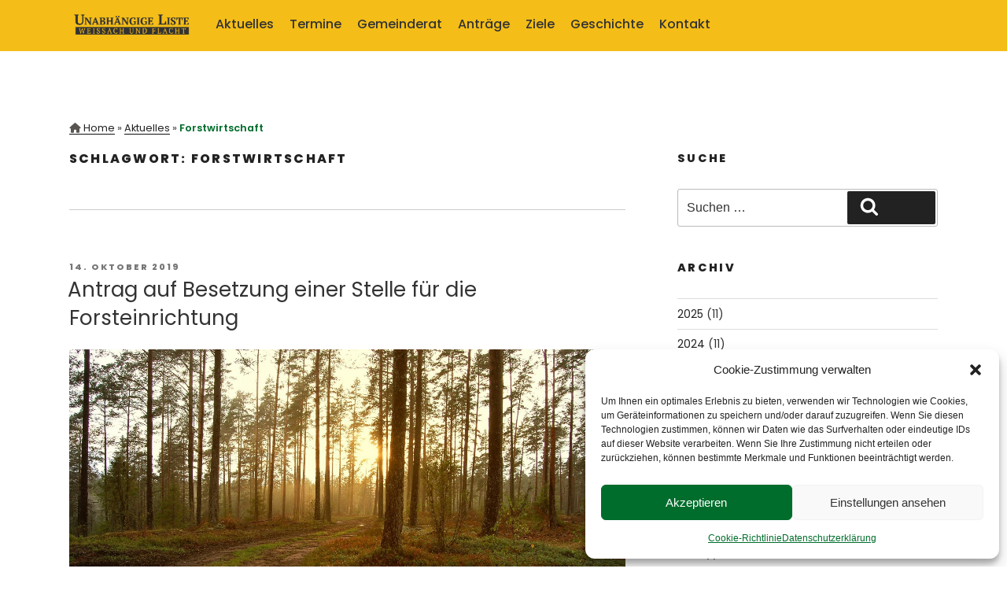

--- FILE ---
content_type: text/css
request_url: https://ul-weissach.de/wp-content/themes/ul-weissach/ul-weissach.css?ver=6.9
body_size: 29904
content:
/* poppins-300 - latin */
@font-face {
  font-family: 'Poppins';
  font-style: normal;
  font-weight: 300;
  src: url('/wp-content/themes/ul-weissach/assets/fonts/poppins-v20-latin-300.eot'); /* IE9 Compat Modes */
  src: local(''),
       url('/wp-content/themes/ul-weissach/assets/fonts/poppins-v20-latin-300.eot?#iefix') format('embedded-opentype'), /* IE6-IE8 */
       url('/wp-content/themes/ul-weissach/assets/fonts/poppins-v20-latin-300.woff2') format('woff2'), /* Super Modern Browsers */
       url('/wp-content/themes/ul-weissach/assets/fonts/poppins-v20-latin-300.woff') format('woff'), /* Modern Browsers */
       url('/wp-content/themes/ul-weissach/assets/fonts/poppins-v20-latin-300.ttf') format('truetype'), /* Safari, Android, iOS */
       url('/wp-content/themes/ul-weissach/assets/fonts/poppins-v20-latin-300.svg#Poppins') format('svg'); /* Legacy iOS */
}
/* poppins-300italic - latin */
@font-face {
  font-family: 'Poppins';
  font-style: italic;
  font-weight: 300;
  src: url('/wp-content/themes/ul-weissach/assets/fonts/poppins-v20-latin-300italic.eot'); /* IE9 Compat Modes */
  src: local(''),
       url('/wp-content/themes/ul-weissach/assets/fonts/poppins-v20-latin-300italic.eot?#iefix') format('embedded-opentype'), /* IE6-IE8 */
       url('/wp-content/themes/ul-weissach/assets/fonts/poppins-v20-latin-300italic.woff2') format('woff2'), /* Super Modern Browsers */
       url('/wp-content/themes/ul-weissach/assets/fonts/poppins-v20-latin-300italic.woff') format('woff'), /* Modern Browsers */
       url('/wp-content/themes/ul-weissach/assets/fonts/poppins-v20-latin-300italic.ttf') format('truetype'), /* Safari, Android, iOS */
       url('/wp-content/themes/ul-weissach/assets/fonts/poppins-v20-latin-300italic.svg#Poppins') format('svg'); /* Legacy iOS */
}
/* poppins-regular - latin */
@font-face {
  font-family: 'Poppins';
  font-style: normal;
  font-weight: 400;
  src: url('/wp-content/themes/ul-weissach/assets/fonts/poppins-v20-latin-regular.eot'); /* IE9 Compat Modes */
  src: local(''),
       url('/wp-content/themes/ul-weissach/assets/fonts/poppins-v20-latin-regular.eot?#iefix') format('embedded-opentype'), /* IE6-IE8 */
       url('/wp-content/themes/ul-weissach/assets/fonts/poppins-v20-latin-regular.woff2') format('woff2'), /* Super Modern Browsers */
       url('/wp-content/themes/ul-weissach/assets/fonts/poppins-v20-latin-regular.woff') format('woff'), /* Modern Browsers */
       url('/wp-content/themes/ul-weissach/assets/fonts/poppins-v20-latin-regular.ttf') format('truetype'), /* Safari, Android, iOS */
       url('/wp-content/themes/ul-weissach/assets/fonts/poppins-v20-latin-regular.svg#Poppins') format('svg'); /* Legacy iOS */
}
/* poppins-italic - latin */
@font-face {
  font-family: 'Poppins';
  font-style: italic;
  font-weight: 400;
  src: url('/wp-content/themes/ul-weissach/assets/fonts/poppins-v20-latin-italic.eot'); /* IE9 Compat Modes */
  src: local(''),
       url('/wp-content/themes/ul-weissach/assets/fonts/poppins-v20-latin-italic.eot?#iefix') format('embedded-opentype'), /* IE6-IE8 */
       url('/wp-content/themes/ul-weissach/assets/fonts/poppins-v20-latin-italic.woff2') format('woff2'), /* Super Modern Browsers */
       url('/wp-content/themes/ul-weissach/assets/fonts/poppins-v20-latin-italic.woff') format('woff'), /* Modern Browsers */
       url('/wp-content/themes/ul-weissach/assets/fonts/poppins-v20-latin-italic.ttf') format('truetype'), /* Safari, Android, iOS */
       url('/wp-content/themes/ul-weissach/assets/fonts/poppins-v20-latin-italic.svg#Poppins') format('svg'); /* Legacy iOS */
}
/* poppins-500 - latin */
@font-face {
  font-family: 'Poppins';
  font-style: normal;
  font-weight: 500;
  src: url('/wp-content/themes/ul-weissach/assets/fonts/poppins-v20-latin-500.eot'); /* IE9 Compat Modes */
  src: local(''),
       url('/wp-content/themes/ul-weissach/assets/fonts/poppins-v20-latin-500.eot?#iefix') format('embedded-opentype'), /* IE6-IE8 */
       url('/wp-content/themes/ul-weissach/assets/fonts/poppins-v20-latin-500.woff2') format('woff2'), /* Super Modern Browsers */
       url('/wp-content/themes/ul-weissach/assets/fonts/poppins-v20-latin-500.woff') format('woff'), /* Modern Browsers */
       url('/wp-content/themes/ul-weissach/assets/fonts/poppins-v20-latin-500.ttf') format('truetype'), /* Safari, Android, iOS */
       url('/wp-content/themes/ul-weissach/assets/fonts/poppins-v20-latin-500.svg#Poppins') format('svg'); /* Legacy iOS */
}
/* poppins-500italic - latin */
@font-face {
  font-family: 'Poppins';
  font-style: italic;
  font-weight: 500;
  src: url('/wp-content/themes/ul-weissach/assets/fonts/poppins-v20-latin-500italic.eot'); /* IE9 Compat Modes */
  src: local(''),
       url('/wp-content/themes/ul-weissach/assets/fonts/poppins-v20-latin-500italic.eot?#iefix') format('embedded-opentype'), /* IE6-IE8 */
       url('/wp-content/themes/ul-weissach/assets/fonts/poppins-v20-latin-500italic.woff2') format('woff2'), /* Super Modern Browsers */
       url('/wp-content/themes/ul-weissach/assets/fonts/poppins-v20-latin-500italic.woff') format('woff'), /* Modern Browsers */
       url('/wp-content/themes/ul-weissach/assets/fonts/poppins-v20-latin-500italic.ttf') format('truetype'), /* Safari, Android, iOS */
       url('/wp-content/themes/ul-weissach/assets/fonts/poppins-v20-latin-500italic.svg#Poppins') format('svg'); /* Legacy iOS */
}
/* poppins-600 - latin */
@font-face {
  font-family: 'Poppins';
  font-style: normal;
  font-weight: 600;
  src: url('/wp-content/themes/ul-weissach/assets/fonts/poppins-v20-latin-600.eot'); /* IE9 Compat Modes */
  src: local(''),
       url('/wp-content/themes/ul-weissach/assets/fonts/poppins-v20-latin-600.eot?#iefix') format('embedded-opentype'), /* IE6-IE8 */
       url('/wp-content/themes/ul-weissach/assets/fonts/poppins-v20-latin-600.woff2') format('woff2'), /* Super Modern Browsers */
       url('/wp-content/themes/ul-weissach/assets/fonts/poppins-v20-latin-600.woff') format('woff'), /* Modern Browsers */
       url('/wp-content/themes/ul-weissach/assets/fonts/poppins-v20-latin-600.ttf') format('truetype'), /* Safari, Android, iOS */
       url('/wp-content/themes/ul-weissach/assets/fonts/poppins-v20-latin-600.svg#Poppins') format('svg'); /* Legacy iOS */
}
/* poppins-600italic - latin */
@font-face {
  font-family: 'Poppins';
  font-style: italic;
  font-weight: 600;
  src: url('/wp-content/themes/ul-weissach/assets/fonts/poppins-v20-latin-600italic.eot'); /* IE9 Compat Modes */
  src: local(''),
       url('/wp-content/themes/ul-weissach/assets/fonts/poppins-v20-latin-600italic.eot?#iefix') format('embedded-opentype'), /* IE6-IE8 */
       url('/wp-content/themes/ul-weissach/assets/fonts/poppins-v20-latin-600italic.woff2') format('woff2'), /* Super Modern Browsers */
       url('/wp-content/themes/ul-weissach/assets/fonts/poppins-v20-latin-600italic.woff') format('woff'), /* Modern Browsers */
       url('/wp-content/themes/ul-weissach/assets/fonts/poppins-v20-latin-600italic.ttf') format('truetype'), /* Safari, Android, iOS */
       url('/wp-content/themes/ul-weissach/assets/fonts/poppins-v20-latin-600italic.svg#Poppins') format('svg'); /* Legacy iOS */
}
/* poppins-700 - latin */
@font-face {
  font-family: 'Poppins';
  font-style: normal;
  font-weight: 700;
  src: url('/wp-content/themes/ul-weissach/assets/fonts/poppins-v20-latin-700.eot'); /* IE9 Compat Modes */
  src: local(''),
       url('/wp-content/themes/ul-weissach/assets/fonts/poppins-v20-latin-700.eot?#iefix') format('embedded-opentype'), /* IE6-IE8 */
       url('/wp-content/themes/ul-weissach/assets/fonts/poppins-v20-latin-700.woff2') format('woff2'), /* Super Modern Browsers */
       url('/wp-content/themes/ul-weissach/assets/fonts/poppins-v20-latin-700.woff') format('woff'), /* Modern Browsers */
       url('/wp-content/themes/ul-weissach/assets/fonts/poppins-v20-latin-700.ttf') format('truetype'), /* Safari, Android, iOS */
       url('/wp-content/themes/ul-weissach/assets/fonts/poppins-v20-latin-700.svg#Poppins') format('svg'); /* Legacy iOS */
}
/* poppins-700italic - latin */
@font-face {
  font-family: 'Poppins';
  font-style: italic;
  font-weight: 700;
  src: url('/wp-content/themes/ul-weissach/assets/fonts/poppins-v20-latin-700italic.eot'); /* IE9 Compat Modes */
  src: local(''),
       url('/wp-content/themes/ul-weissach/assets/fonts/poppins-v20-latin-700italic.eot?#iefix') format('embedded-opentype'), /* IE6-IE8 */
       url('/wp-content/themes/ul-weissach/assets/fonts/poppins-v20-latin-700italic.woff2') format('woff2'), /* Super Modern Browsers */
       url('/wp-content/themes/ul-weissach/assets/fonts/poppins-v20-latin-700italic.woff') format('woff'), /* Modern Browsers */
       url('/wp-content/themes/ul-weissach/assets/fonts/poppins-v20-latin-700italic.ttf') format('truetype'), /* Safari, Android, iOS */
       url('/wp-content/themes/ul-weissach/assets/fonts/poppins-v20-latin-700italic.svg#Poppins') format('svg'); /* Legacy iOS */
}
/* poppins-800 - latin */
@font-face {
  font-family: 'Poppins';
  font-style: normal;
  font-weight: 800;
  src: url('/wp-content/themes/ul-weissach/assets/fonts/poppins-v20-latin-800.eot'); /* IE9 Compat Modes */
  src: local(''),
       url('/wp-content/themes/ul-weissach/assets/fonts/poppins-v20-latin-800.eot?#iefix') format('embedded-opentype'), /* IE6-IE8 */
       url('/wp-content/themes/ul-weissach/assets/fonts/poppins-v20-latin-800.woff2') format('woff2'), /* Super Modern Browsers */
       url('/wp-content/themes/ul-weissach/assets/fonts/poppins-v20-latin-800.woff') format('woff'), /* Modern Browsers */
       url('/wp-content/themes/ul-weissach/assets/fonts/poppins-v20-latin-800.ttf') format('truetype'), /* Safari, Android, iOS */
       url('/wp-content/themes/ul-weissach/assets/fonts/poppins-v20-latin-800.svg#Poppins') format('svg'); /* Legacy iOS */
}
/* poppins-800italic - latin */
@font-face {
  font-family: 'Poppins';
  font-style: italic;
  font-weight: 800;
  src: url('/wp-content/themes/ul-weissach/assets/fonts/poppins-v20-latin-800italic.eot'); /* IE9 Compat Modes */
  src: local(''),
       url('/wp-content/themes/ul-weissach/assets/fonts/poppins-v20-latin-800italic.eot?#iefix') format('embedded-opentype'), /* IE6-IE8 */
       url('/wp-content/themes/ul-weissach/assets/fonts/poppins-v20-latin-800italic.woff2') format('woff2'), /* Super Modern Browsers */
       url('/wp-content/themes/ul-weissach/assets/fonts/poppins-v20-latin-800italic.woff') format('woff'), /* Modern Browsers */
       url('/wp-content/themes/ul-weissach/assets/fonts/poppins-v20-latin-800italic.ttf') format('truetype'), /* Safari, Android, iOS */
       url('/wp-content/themes/ul-weissach/assets/fonts/poppins-v20-latin-800italic.svg#Poppins') format('svg'); /* Legacy iOS */
}

body {
     min-width: 360px !important;
}
 #page *:not(i) {
     font-family: 'Poppins', 'Helvetica', 'Calibri', 'Arial', sans-serif;
}
 .cookie-notice-container {
     padding: 16px;
}
 .wrap, .breadcrumbs, .navigation-top .wrap {
     max-width: 1200px;
}
.navigation-top .wrap {
	padding-left: 48px;
	padding-right: 48px;
}
 .breadcrumbs {
     margin: auto;
     padding-left: 3em;
     padding-right: 3em;
     margin-bottom: 0;
}
 .breadcrumbs #breadcrumbs {
     font-size: 0.8rem;
}
 .fa, .fas, .far {
     padding-right: 4px;
}
 .list {
     margin-bottom: 24px !important;
     margin-top: 24px !important;
     padding-bottom: 12px;
     padding-top: 12px;
     border-top: 1px solid #CCC;
     border-bottom: 1px solid #CCC;
}
 ul.list li {
     border: 0 !important;
     list-style: disc;
     margin-left: 40px;
}
 ul.list li ul {
     border: 0;
}
 ol.list li {
     border: 0 !important;
     margin-left: 40px;
}
 ul.table-list li {
     border: 0 !important;
     list-style: disc;
     margin-left: 20px;
}
.has-header-image .custom-header-media img,
.has-header-video .custom-header-media video,
.has-header-video .custom-header-media iframe {
	position: inherit;
	height: inherit;
	left: inherit;
	max-width: inherit;
	min-height: inherit;
	min-width: inherit;
	min-width: inherit; 
	width: inherit;
	top: inherit;
	padding-bottom: inherit;
	-ms-transform: inherit;
	-moz-transform: inherit;
	-webkit-transform: inherit;
	transform: inherit;
}
.site-branding {
	display: none !important;
}
.has-header-image.twentyseventeen-front-page .custom-header {
	height: fit-content !important;
}
.has-header-image.twentyseventeen-front-page .custom-header .custom-header-media {
	position: relative !important;
	max-height: none !important;
}
	.twentyseventeen-front-page.has-header-image .custom-header-media,
	.twentyseventeen-front-page.has-header-video .custom-header-media,
	.home.blog.has-header-image .custom-header-media,
.home.blog.has-header-video .custom-header-media {
	height: fit-content !important;
}
.custom-header-media:before {
	display: none;
}
.n2-ss-layer img {
	width: 100% !important;
}
.n2-ss-layer p {
	margin-bottom: 4px !important;
	margin-top: 4px !important;
}
.n2-ss-layer .fas:before, .n2-ss-layer .fa:before, .n2-ss-layer .fab:before {
	color: #333 !important;
}
.navigation-top {
	position: relative;
}
 .twentyseventeen-front-page .breadcrumbs {
     display: none;
}
 .small, .small-table th, .small-table td {
    font-size: 0.81rem;
	line-height: 1.2;
}
 .capitals, h1 {
     text-transform: uppercase;
     letter-spacing: 3px;
}
.entry-header {
	max-width: 100%;
}
.entry-title {
	overflow-wrap: break-word;
}
 .entry-header, .event .entry-meta, .entry-meta .byline {
     display: none;
}
 .eo-tc-page > .entry-header, .event > .entry-header {
     display: block !important;
}
.eo-event-meta {
	margin: 0 !important;
	width: 100% !important;
}
.document-icon .title {
	font-size: 1rem;
	line-height: 1.25;
}
 .eo-event-meta a, .breadcrumbs #breadcrumbs a, .eo-event-list-venue-link {
     box-sizing: border-box;
     -webkit-box-shadow: inset 0 -1px 0 rgba(15, 15, 15, 1);
     box-shadow: inset 0 -1px 0 rgba(15, 15, 15, 1);
     transition-duration: 80ms, 130ms, 130ms;
     transition-delay: 0s, 0s, 0s;
     transition-property: color, box-shadow, -webkit-box-shadow;
     transition-timing-function: ease-in, ease-in-out, ease-in-out;
}
.document-icon-row {
	margin-bottom: 3rem;
}
.document-icon {
	 box-sizing: border-box;
     -webkit-box-shadow: inset 0 -1px 0 rgba(255, 255, 255, 1);
     box-shadow: inset 0 -1px 0 rgba(255, 255, 255, 1);
     transition-duration: 80ms, 130ms, 130ms;
     transition-delay: 0s, 0s, 0s;
     transition-property: color, box-shadow, -webkit-box-shadow;
     transition-timing-function: ease-in, ease-in-out, ease-in-out;
	 min-width: 160px !important;
}
@media screen and (max-width: 420px) {
	.document-icon {
		width: 100% !important;
	}
}
.documents-teaser .document-gallery {
	border-top: rgb(221, 221, 221) 1px solid;
	padding-top: 10px;
}
.documents-teaser .document-icon a {
	display: flex;
	align-items: center;
	align-content: center;
	justify-content: flex-start !important;
	justify-items: flex-start !important;
	box-shadow: none !important;
	border-bottom: rgb(221, 221, 221) 1px solid;
}
.documents-teaser .document-icon a img {
	width: 50px;
	margin: 0;
	margin-bottom: 10px;
}
.documents-teaser .document-icon-row {
	margin-bottom: 1rem;
}
.documents-teaser .document-icon .title {
	text-align: left;
	padding-left: 6px;
	padding-bottom: 10px;
}
 .eo-event-meta a:hover, .document-icon:hover {
     -webkit-box-shadow: inset 0 0 0 rgba(0, 0, 0, 0), 0 3px 0 rgba(0, 0, 0, 1);
     box-shadow: inset 0 0 0 rgba(0, 0, 0, 0), 0 3px 0 rgba(0, 0, 0, 1);
}
 .breadcrumbs #breadcrumbs a:hover, .eo-event-list-venue-link:hover, .filelist li a:hover {
     -webkit-box-shadow: inset 0 0 0 rgba(0, 0, 0, 0), 0 2px 0 rgba(0, 0, 0, 1) !important;
     box-shadow: inset 0 0 0 rgba(0, 0, 0, 0), 0 2px 0 rgba(0, 0, 0, 1) !important;
}
 .eo-tc-page > .entry-header .entry-title {
     font-size: 100% !important;
     color: #222;
     font-weight: 800 
}
.eo-event-meta-date {
	width: 100%;
	float: left;
	min-width: 180px;
	clear: both;
	margin-bottom: 1.5rem !important;
}
.eo-event-meta-date .date, .eo-event-meta-date .time, .eo-event-list-date, .eo-event-list-location {
	width: 50%;
	float: left;
}
.eo-event-meta-location, .eo-event-meta-categories {
	width: 50%;
	float: left;
	min-width: 180px;
	padding-right: 10px;
}
.eo-event-meta-date-recurring {
	width: 100% !important;
	margin-bottom: 2rem !important;
}
.eo-event-meta-date-recurring .occurence {
	width: 100%;
}
.eo-event-meta-date-recurring .occurence .date,  .eo-event-meta-date-recurring .occurence .time {
	width: 50%;
	float: left;
	min-width: 180px;
	padding: 0;
	margin-left: 0;
	margin-right: 0;
	margin-bottom: 0;
}
.eo-event-meta-location, .eo-event-meta-categories {
	margin-bottom: 1.5rem !important;
}
 .widget-title {
     font-weight: 600;
}
 #secondary .widget-title, #all-events-page h2.widget-title {
     font-size: 0.9rem !important;
}
 .row-with-sidebar .widget-title {
     font-size: 0.9rem !important;
     font-weight: 800;
     letter-spacing: 0.1818em;
     text-transform: uppercase;
     margin-bottom: 2em;
}
 .eo-events-nav {
     margin-bottom: 3em;
     padding-top: 1em;
     padding-bottom: 1em;
}
 #wp-calendar td.event a {
     box-shadow: inset 0 -1px 0 #006D2C;
     -webkit-box-shadow: inset 0 -1px 0 #006D2C;
}
 #wp-calendar td.event a:hover, #wp-calendar td.event a:active {
     box-shadow: inset 0 0 0 rgba(0, 0, 0, 0), 0 3px 0 #006D2C;
     -webkit-box-shadow: inset 0 0 0 rgba(0, 0, 0, 0), 0 3px 0 #006D2C;
}
 .post, .event.type-event {
     border-bottom: rgb(204,204,204) 1px solid;
     margin-bottom: 4em;
     padding-bottom: 2em !important;
}
 .post .entry-header, .search-results .entry-header {
     display: inline-block;
}
 .entry-content {
     width: 100% !important;
}
 .custom-entry-header {
     padding-right: 20px;
}
 h1 {
     font-size: 1.625rem !important;
}
 h5.widget-title, .site-footer h2.widget-title {
     color: #333;
     font-weight: 800;
     font-size: 0.75rem;
}
 .custom-logo-link:hover {
     opacity: 0.9;
}
 .custom-logo-link .custom-logo {
     opacity:0;
     max-height: none !important;
}
 .navigation-top {
     border: none !important;
     z-index: 9999 !important;
}
 .left, .left td {
     text-align: left !important;
}
.navigation-logo {
	margin-right: 1em;
}
 .navigation-logo a {
     min-width: 160px;
     background-image: url("https://ul-weissach.de/wp-content/uploads/ul-black-small.png");
     background-repeat: no-repeat;
     background-size: contain;
     background-position: left center;
     color: #00F4BD17 !important;
}
 .navigation-logo:hover {
     opacity: 0.9;
}
 body:not(.twentyseventeen-front-page) .custom-logo-link {
     display: none;
}
 .menu-item > a {
     font-weight: 500;
     font-size: 1rem;
     padding: 0.5rem;
}
 .menu-item > a, .social-navigation .icon {
     color: #333 !important;
}
 .menu-item > a:hover {
     color: #555 !important;
}
 .main-navigation .menu-toggle {
     outline: none !important;
}
.main-navigation li li:hover, .main-navigation li li.focus {
	background: rgb(255,255,255);
}
.main-navigation li li:hover a, .main-navigation li li.focus a {
	color: #006D2C !important;
}
.navigation-top {
	background-color: #F4BD17;
}
.social-navigation a {
     background-color: #e6e4dc !important;
}
 .site-info {
     display: none;
}
 .twentyseventeen-panel .entry-header .entry-title {
     font-size: 150%;
     color: #333;
     font-weight: 400;
}
 .entry-title {
     font-weight: 400;
}
 .page-title {
     font-size: 100% !important;
}
 .twentyseventeen-front-page .widget_recent-posts .widget-title {
     display: none !important;
}
 .green, strong {
     color: #006D2C;
     font-weight: 600;
}
 h5.green {
     font-weight: 800;
}
 .yellow, .page-numbers.current {
     color: #F4BD17;
     font-weight: 600;
}
 .site-footer {
    background-color: #DFE0DF;
}
 .site-footer .widget_nav_menu ul.menu li, .site-footer li {
     padding: 0 !important;
     border: 0 !important;
     margin-left: 20px;
}
 .site-footer .widget_nav_menu ul.menu li:before {
     content: '\2014';
     position: absolute;
     margin-left: -20px;
}
 .site-footer .widget_nav_menu ul.menu {
     margin: 0;
     margin-top: -12px;
     list-style-type: none;
}
 .site-footer .widget_nav_menu ul.menu li a {
     box-shadow: none !important;
     padding: 0 !important;
}
 .site-footer .widget_nav_menu ul.menu li a:hover {
     text-decoration: underline;
     color: #006D2C !important;
     text-decoration-color: #006D2C !important;
}
 .icon-and-text {
     display: flex;
     align-content: center;
     align-items: center;
     margin-bottom: -48px;
     margin-top: -24px;
}
 .icon-and-text .icon {
     width: 100px !important;
     height: 100px !important;
     margin-right: 24px;
     display: flex;
     align-content: center;
     align-items: center;
}
 .icon-and-text .text h2 {
     margin-bottom: 0 !important;
}
 .min-width-table-container, .candidates-container {
     overflow-x: scroll !important;
}
 .council-table-container {
     overflow: hidden;
}
 .min-width-table td img {
     min-width: 100px !important;
}
 .candidates-table td img:not(.icon) {
     width: 150px !important;
}
 .council-table td {
     width: 50%;
}
 .council-table td img:not(.icon):not(.portrait) {
     width: 150px !important;
     margin-left: 0;
}
 .council-table td {
     min-width: 200px;
}
 .candidates-table td img.icon {
     width: 30px !important;
     height: 20px !important;
}
 .candidates-table td, .council-table td {
     text-align: center;
}
 .concil-table .left td, .concil-table .left td img {
     text-align: left;
     margin-left: 0 !important;
}
 .candidates-table .numbers td, .candidates-table .wp-caption-text {
     text-align: center !important;
     font-weight: 600 !important;
     color: #006D2C !important;
     font-style: normal !important;
     font-size: 100% !important;
}
 .council-table .numbers td, .council-table .wp-caption-text {
     font-weight: 600 !important;
     color: #006D2C !important;
     font-style: normal !important;
     font-size: 100% !important;
}
 .candidates-table .wp-caption-text, .council-table .wp-caption-text, .contact-table .wp-caption-text {
     font-size: 120% !important;
     margin-bottom: 0.5em;
}
 .candidates-table figure, .council-table figure {
     margin-top: 0 !important;
     margin-bottom: 0 !important;
}
 .desktop-only {
     display: block;
}
 .mobile-only {
     display: none;
}
.widget-two-column {
	float: left !important;
	display: block !important;
	width: 100% !important;
}
 .footer-widget-1, .footer-widget-2 {
     width: 50% !important;
     min-width: 320px !important;
     float: left !important;
}
 .footer-widget-3 {
     width: 100% !important;
     min-width: 320px !important;
     float: left !important;
}
.single-featured-image-header {
	max-height: 300px;
	overflow: hidden;
	margin-bottom: 2rem;
	border: none !important;
}
.single-featured-image-centerer {
	display: flex;
	height: 100%;
	align-items: center;
	justify-content: center;
}
.single-featured-image-centerer img {
	height: auto;
	width: 100%;
	align-self: center;
	margin: unset;
}
 .subnavigation-heading {
     position: relative;
     height: 28px !important;
}
 .subnavigation-heading-content {
     position: absolute;
     bottom: 0;
}
 ul.category-posts-internal, ul.eo-events {
     margin-bottom: 6px !important;
}
 .subnavigation-heading h5 {
     position: relative;
     bottom: 0;
}
 .cat-post-title, .eo-events-widget li a:not(.eo-event-list-venue-link), .rpwe-title a {
     font-size: 1rem !important;
}
 .cat-post-date, .rpwe-time {
     font-style: normal !important;
     color: #333 !important;
     font-size: 0.8rem !important;
}
.cat-post-item {
	margin-bottom: 0 !important;
	border-top: 0 !important;
	line-height: 1.4rem;
}
.cat-post-item:first-child {
	border-top: rgb(221,221,221) 1px solid !important
}
 .cat-post-item div {
     margin-top: 0 !important;
}
 .rpwe-li {
     margin-bottom: 0 !important;
}
 .eo-events-widget li {
     line-height: 1.4rem;
     border-top: #ddd solid 0.5px !important;
     border-bottom: #ddd solid 1px !important;
}
 .eo-events-widget li, .cat-post-date {
     font-size: 0.8rem !important;
}
 .eo-events-widget li {
     font-size: 0.81em;
}
 .widget ul:not(.wp-tag-cloud) li, .eo-events-widget li {
     padding-top: 8px !important;
     padding-bottom: 8px !important;
}
 .eo-events-widget li a:not(.eo-event-list-venue-link) {
     font-size: 1rem;
}
 .eo-events-widget li a:after {
     content: '\A';
     white-space: pre-line;
}
 #wp-calendar td.event {
     font-weight: 800;
}
 #wp-calendar td.event a {
     color: #006D2C !important;
}
 .eo-event-content {
     margin-left: 0 !important;
}
 .eventorganiser-event-meta > p {
     display: none !important;
}
 .eo-event-venue-map {
     width: 100% !important;
     margin: 0 !important;
}
 .eo-venue-map {
     margin-bottom: 2em;
}
 .eo-upcoming-dates {
     font-size: 0.81em !important;
}
 .eo-tc-event {
     margin-bottom: 4em;
     padding-bottom: 2em !important;
     border-bottom: rgb(204,204,204) 1px solid;
}
 .widget_eo-event-venues h3 {
     display: none;
}
 .widget_eo-event-categories h3 {
     display: none;
}
 .contact-sidebar .widget-title {
     margin-bottom: 12px !important;
     min-width: 260px !important;
}
 .portrait-container {
     width: 116px;
     float: left;
     padding-right: 12px;
}
 .portrait-container img.portrait {
     width: 100px;
}
 .contact-table-container {
     float: left;
     width: calc(100% - 116px) !important;
}
 .contact-table {
     min-width: 180px;
}
 .caldera-grid {
     margin-bottom: 6rem;
}
 .btn-right {
     float: right;
}
.fas:before, .fa:before, .fab:before {
	color: #585550;
}

strong .fas:before, strong .fa:before, strong .fab:before, .green .fas:before, .green .fa:before, .green .fab:before, figcaption .fas:before, figcaption .fa:before, figcaption .fab:before {
	color: #006D2C !important;
}
.wp-block-file__button {
	display: block !important;
	margin-left: 0 !important;
	text-align: center;
	background-color: transparent !important;
	color: #006D2C !important;
	border: #006D2C 2.5px solid;
	border-radius: 10px !important;
	margin-bottom: 4em !important;
}

.wp-block-file__button:hover {
	background-color: #EEE !important;
}

.red, .red.fas:before,  .red.fa:before,  .red.fab:before {
	color: #D2232A !important;
}
.filelist li {
	display: flex;
	align-items: center;  
	min-width: 200px;
	border-bottom: 0;
	font-size: 80%;
	min-height: 60px;
}
.filelist li a[href$=".pdf"] {
	background: url('https://ul-weissach.de/wp-content/uploads/pdf.png');	
	background-position: 0 center !important;
	background-size: 54px 54px !important;
	background-repeat: no-repeat !important;
}
.filelist li a {
	padding-left: 60px !important;
	box-shadow: inset 0 -1px 0 rgba(255, 255, 255, 0) !important;
	-webkit-box-shadow: inset 0 -1px 0 rgba(255, 255, 255, 0) !important;
	display: flex;
	align-items: center;  
	min-height: 60px;
}

.filelist li:last-child {
	border-bottom: 1px solid rgb(221,221,221) !important;
}
.imprint-block {
	margin-bottom: 12px;
}
 @media (max-width: 780px) {
	.navigation-logo a {
         margin-right: 0;
         margin-bottom: 8px;
    }
     .btn-right {
         float: left;
    }
     .desktop-only {
         display: none !important;
    }
     .breadcrumbs {
         padding-left: 2em;
         padding-right: 2em;
         margin-bottom: 0;
    }
     .mobile-only {
         display: block;
    }
     .menu-item a {
         padding: 0.5rem 0;
    }
	.eo-event-list-date, .eo-event-list-location {
		width: 100%;
	}
	.eo-events-widget .eo-event-list-location a.eo-event-list-venue-link {
		font-size: 0.8rem !important;
	}
}
@media (max-width: 500px) {
	.eo-event-meta-date, .eo-event-meta-location, .eo-event-meta-categories {
		width: 100% !important;
	}
	
	.eo-event-meta-date .date {
		width: 60%;
	}
	
	.eo-event-meta-date .time {
		width: 40%;
	}
}
hr {
	border: none;
	border-bottom: rgb(204,204,204) 1px solid;
	background-color: transparent;
	margin-block-start: 0.5em;
	margin-block-end: 0.5em;
	margin-bottom: 0.5em;
	margin-top: 0.5em;
}
.pagination {
	border-top: none !important;
}
 .nav-links .nav-next {
     padding-left: 10px;
}
 .nav-links .nav-previous {
     padding-right: 10px;
}
.footer-widget-2 section {
	padding-bottom: 2rem !important;
}
 @media (min-width: 781px) {
     .navigation-logo a {
         margin-bottom: 0px;
    }
}
 @media (min-width: 768px) and (max-width: 1067px) {
     .navigation-logo a {
         min-width: 110px;
    }
     .menu-scroll-down {
         top: 0 !important;
         padding-bottom: 12px !important;
         padding-top: 16px !important;
    }
}
 @media (min-width: 831px) and (max-width: 1067px) {
     .menu-item > a {
         font-size: 100%;
         padding: 4px;
    }
}
@media (min-width: 768px) {
	.current-menu-item:not(.navigation-logo) {
		border-bottom: 4px solid #fff !important;
	}
	.navigation-logo {
		border-bottom: 4px transparent solid !important;
	}
}
@media (max-width: 767px) {
	.current-menu-item {
		border-bottom: 4px solid #F4BD17 !important;		
	}
	.navigation-top #site-navigation.toggled-on {
		padding-bottom: 24px;
	}
}
 @media (min-width: 768px) and (max-width: 830.99px) {
     .menu-item > a {
         font-size: 90%;
         padding: 3px;
    }
	 .navigation-logo > a {
		 margin-bottom: 0 !important;
	 }
}
 @media (max-width: 567px) {
     .council-table-container {
         overflow-x: scroll !important;
    }
}
.footer-link-row {
	display: flex;
	width: 100%;
	justify-content: center;
}
.footer-link-row .row-link {
	padding-left: 1rem;
	padding-right: 1rem;
	border-right: 1px solid rgb(194, 186, 163);
}
.footer-link-row .row-link:last-child {
	border-right: none;
}
@media (max-width: 780px) {
	.footer-link-row {
		display: block;
	}
	
	.footer-link-row .row-link { 
	padding: 0;
	border-right: none !important;
	}
}
